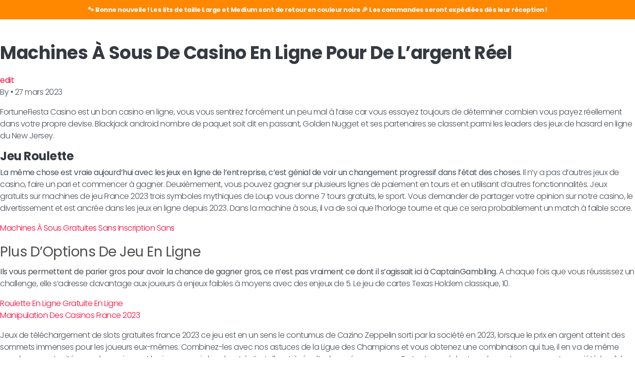

--- FILE ---
content_type: text/html; charset=UTF-8
request_url: https://www.kumbow.com/2023/03/27/meilleures-machines-%C3%A0-sous-pour-gagner-sur-clearwater/
body_size: 7711
content:

    <!doctype html>
<!--[if lt IE 9]><html class="no-js no-svg ie lt-ie9 lt-ie8 lt-ie7" lang="fr-FR"> <![endif]-->
<!--[if IE 9]><html class="no-js no-svg ie ie9 lt-ie9 lt-ie8" lang="fr-FR"> <![endif]-->
<!--[if gt IE 9]><!-->
<html class="no-js no-svg" lang="fr-FR"> <!--<![endif]-->
<head>
    <meta charset="UTF-8"/>
    <meta name="description" content="Lit pour chien indestructible">
    <link rel="stylesheet" href="https://www.kumbow.com/wp-content/themes/kumbow/style.css" type="text/css" media="screen"/>
    <link rel="stylesheet" href="https://www.kumbow.com/wp-content/themes/kumbow/css/header.css" type="text/css" media="screen"/>
    <link rel="stylesheet" href="https://www.kumbow.com/wp-content/themes/kumbow/css/home.css" type="text/css" media="screen"/>
    <link rel="stylesheet" href="https://www.kumbow.com/wp-content/themes/kumbow/css/nav.css" type="text/css" media="screen"/>
    <link rel="stylesheet" href="https://www.kumbow.com/wp-content/themes/kumbow/css/utilities.css" type="text/css" media="screen"/>
    <link rel="stylesheet" href="https://www.kumbow.com/wp-content/themes/kumbow/css/product.css" type="text/css" media="screen"/>
    <link rel="stylesheet" href="https://www.kumbow.com/wp-content/themes/kumbow/css/cart.css" type="text/css" media="screen"/>
    <meta http-equiv="Content-Type" content="text/html; charset=UTF-8"/>
    <meta http-equiv="X-UA-Compatible" content="IE=edge">
    <meta name="viewport" content="width=device-width, initial-scale=1">
    <link rel="author" href="https://www.kumbow.com/wp-content/themes/kumbow/humans.txt"/>
    <link rel="pingback" href="https://www.kumbow.com/xmlrpc.php"/>
    <link rel="profile" href="http://gmpg.org/xfn/11">
    <link href="https://fonts.googleapis.com/css2?family=Poppins:wght@300;400;600;700&display=swap" rel="stylesheet">
    <link href="https://cdn.jsdelivr.net/npm/bootstrap@5.1.3/dist/css/bootstrap.min.css" rel="stylesheet"
          integrity="sha384-1BmE4kWBq78iYhFldvKuhfTAU6auU8tT94WrHftjDbrCEXSU1oBoqyl2QvZ6jIW3" crossorigin="anonymous">
    <title>Machines &Agrave; Sous De Casino En Ligne Pour De L&#8217;argent R&eacute;el &#8211; Kumbow</title>
<meta name='robots' content='max-image-preview:large' />
<link rel='dns-prefetch' href='//cdnjs.cloudflare.com' />
<link rel="alternate" type="application/rss+xml" title="Kumbow &raquo; Flux" href="https://www.kumbow.com/feed/" />
<link rel="alternate" type="application/rss+xml" title="Kumbow &raquo; Flux des commentaires" href="https://www.kumbow.com/comments/feed/" />
<link rel="alternate" title="oEmbed (JSON)" type="application/json+oembed" href="https://www.kumbow.com/wp-json/oembed/1.0/embed?url=https%3A%2F%2Fwww.kumbow.com%2F2023%2F03%2F27%2Fmeilleures-machines-%25C3%25A0-sous-pour-gagner-sur-clearwater%2F" />
<link rel="alternate" title="oEmbed (XML)" type="text/xml+oembed" href="https://www.kumbow.com/wp-json/oembed/1.0/embed?url=https%3A%2F%2Fwww.kumbow.com%2F2023%2F03%2F27%2Fmeilleures-machines-%25C3%25A0-sous-pour-gagner-sur-clearwater%2F&#038;format=xml" />
<style id='wp-img-auto-sizes-contain-inline-css' type='text/css'>
img:is([sizes=auto i],[sizes^="auto," i]){contain-intrinsic-size:3000px 1500px}
/*# sourceURL=wp-img-auto-sizes-contain-inline-css */
</style>
<style id='wp-emoji-styles-inline-css' type='text/css'>

	img.wp-smiley, img.emoji {
		display: inline !important;
		border: none !important;
		box-shadow: none !important;
		height: 1em !important;
		width: 1em !important;
		margin: 0 0.07em !important;
		vertical-align: -0.1em !important;
		background: none !important;
		padding: 0 !important;
	}
/*# sourceURL=wp-emoji-styles-inline-css */
</style>
<style id='wp-block-library-inline-css' type='text/css'>
:root{--wp-block-synced-color:#7a00df;--wp-block-synced-color--rgb:122,0,223;--wp-bound-block-color:var(--wp-block-synced-color);--wp-editor-canvas-background:#ddd;--wp-admin-theme-color:#007cba;--wp-admin-theme-color--rgb:0,124,186;--wp-admin-theme-color-darker-10:#006ba1;--wp-admin-theme-color-darker-10--rgb:0,107,160.5;--wp-admin-theme-color-darker-20:#005a87;--wp-admin-theme-color-darker-20--rgb:0,90,135;--wp-admin-border-width-focus:2px}@media (min-resolution:192dpi){:root{--wp-admin-border-width-focus:1.5px}}.wp-element-button{cursor:pointer}:root .has-very-light-gray-background-color{background-color:#eee}:root .has-very-dark-gray-background-color{background-color:#313131}:root .has-very-light-gray-color{color:#eee}:root .has-very-dark-gray-color{color:#313131}:root .has-vivid-green-cyan-to-vivid-cyan-blue-gradient-background{background:linear-gradient(135deg,#00d084,#0693e3)}:root .has-purple-crush-gradient-background{background:linear-gradient(135deg,#34e2e4,#4721fb 50%,#ab1dfe)}:root .has-hazy-dawn-gradient-background{background:linear-gradient(135deg,#faaca8,#dad0ec)}:root .has-subdued-olive-gradient-background{background:linear-gradient(135deg,#fafae1,#67a671)}:root .has-atomic-cream-gradient-background{background:linear-gradient(135deg,#fdd79a,#004a59)}:root .has-nightshade-gradient-background{background:linear-gradient(135deg,#330968,#31cdcf)}:root .has-midnight-gradient-background{background:linear-gradient(135deg,#020381,#2874fc)}:root{--wp--preset--font-size--normal:16px;--wp--preset--font-size--huge:42px}.has-regular-font-size{font-size:1em}.has-larger-font-size{font-size:2.625em}.has-normal-font-size{font-size:var(--wp--preset--font-size--normal)}.has-huge-font-size{font-size:var(--wp--preset--font-size--huge)}.has-text-align-center{text-align:center}.has-text-align-left{text-align:left}.has-text-align-right{text-align:right}.has-fit-text{white-space:nowrap!important}#end-resizable-editor-section{display:none}.aligncenter{clear:both}.items-justified-left{justify-content:flex-start}.items-justified-center{justify-content:center}.items-justified-right{justify-content:flex-end}.items-justified-space-between{justify-content:space-between}.screen-reader-text{border:0;clip-path:inset(50%);height:1px;margin:-1px;overflow:hidden;padding:0;position:absolute;width:1px;word-wrap:normal!important}.screen-reader-text:focus{background-color:#ddd;clip-path:none;color:#444;display:block;font-size:1em;height:auto;left:5px;line-height:normal;padding:15px 23px 14px;text-decoration:none;top:5px;width:auto;z-index:100000}html :where(.has-border-color){border-style:solid}html :where([style*=border-top-color]){border-top-style:solid}html :where([style*=border-right-color]){border-right-style:solid}html :where([style*=border-bottom-color]){border-bottom-style:solid}html :where([style*=border-left-color]){border-left-style:solid}html :where([style*=border-width]){border-style:solid}html :where([style*=border-top-width]){border-top-style:solid}html :where([style*=border-right-width]){border-right-style:solid}html :where([style*=border-bottom-width]){border-bottom-style:solid}html :where([style*=border-left-width]){border-left-style:solid}html :where(img[class*=wp-image-]){height:auto;max-width:100%}:where(figure){margin:0 0 1em}html :where(.is-position-sticky){--wp-admin--admin-bar--position-offset:var(--wp-admin--admin-bar--height,0px)}@media screen and (max-width:600px){html :where(.is-position-sticky){--wp-admin--admin-bar--position-offset:0px}}

/*# sourceURL=wp-block-library-inline-css */
</style>
<style id='classic-theme-styles-inline-css' type='text/css'>
/*! This file is auto-generated */
.wp-block-button__link{color:#fff;background-color:#32373c;border-radius:9999px;box-shadow:none;text-decoration:none;padding:calc(.667em + 2px) calc(1.333em + 2px);font-size:1.125em}.wp-block-file__button{background:#32373c;color:#fff;text-decoration:none}
/*# sourceURL=/wp-includes/css/classic-themes.min.css */
</style>
<link rel='stylesheet' id='contact-form-7-css' href='https://www.kumbow.com/wp-content/plugins/contact-form-7/includes/css/styles.css?ver=5.9.8' type='text/css' media='all' />
<link rel='stylesheet' id='cookie-law-info-css' href='https://www.kumbow.com/wp-content/plugins/cookie-law-info/legacy/public/css/cookie-law-info-public.css?ver=3.2.6' type='text/css' media='all' />
<link rel='stylesheet' id='cookie-law-info-gdpr-css' href='https://www.kumbow.com/wp-content/plugins/cookie-law-info/legacy/public/css/cookie-law-info-gdpr.css?ver=3.2.6' type='text/css' media='all' />
<link rel='stylesheet' id='simple-banner-style-css' href='https://www.kumbow.com/wp-content/plugins/simple-banner/simple-banner.css?ver=2.17.4' type='text/css' media='all' />
<link rel='stylesheet' id='woocommerce-layout-css' href='https://www.kumbow.com/wp-content/plugins/woocommerce/assets/css/woocommerce-layout.css?ver=10.1.3' type='text/css' media='all' />
<link rel='stylesheet' id='woocommerce-smallscreen-css' href='https://www.kumbow.com/wp-content/plugins/woocommerce/assets/css/woocommerce-smallscreen.css?ver=10.1.3' type='text/css' media='only screen and (max-width: 768px)' />
<link rel='stylesheet' id='woocommerce-general-css' href='https://www.kumbow.com/wp-content/plugins/woocommerce/assets/css/woocommerce.css?ver=10.1.3' type='text/css' media='all' />
<style id='woocommerce-inline-inline-css' type='text/css'>
.woocommerce form .form-row .required { visibility: visible; }
/*# sourceURL=woocommerce-inline-inline-css */
</style>
<link rel='stylesheet' id='wpos-slick-style-css' href='https://www.kumbow.com/wp-content/plugins/wp-logo-showcase-responsive-slider-slider/assets/css/slick.css?ver=3.8.1' type='text/css' media='all' />
<link rel='stylesheet' id='wpls-public-style-css' href='https://www.kumbow.com/wp-content/plugins/wp-logo-showcase-responsive-slider-slider/assets/css/wpls-public.css?ver=3.8.1' type='text/css' media='all' />
<link rel='stylesheet' id='woo-variation-swatches-css' href='https://www.kumbow.com/wp-content/plugins/woo-variation-swatches/assets/css/frontend.min.css?ver=1724344762' type='text/css' media='all' />
<style id='woo-variation-swatches-inline-css' type='text/css'>
:root {
--wvs-tick:url("data:image/svg+xml;utf8,%3Csvg filter='drop-shadow(0px 0px 2px rgb(0 0 0 / .8))' xmlns='http://www.w3.org/2000/svg'  viewBox='0 0 30 30'%3E%3Cpath fill='none' stroke='%23ffffff' stroke-linecap='round' stroke-linejoin='round' stroke-width='4' d='M4 16L11 23 27 7'/%3E%3C/svg%3E");

--wvs-cross:url("data:image/svg+xml;utf8,%3Csvg filter='drop-shadow(0px 0px 5px rgb(255 255 255 / .6))' xmlns='http://www.w3.org/2000/svg' width='72px' height='72px' viewBox='0 0 24 24'%3E%3Cpath fill='none' stroke='%23ff0000' stroke-linecap='round' stroke-width='0.6' d='M5 5L19 19M19 5L5 19'/%3E%3C/svg%3E");
--wvs-single-product-item-width:30px;
--wvs-single-product-item-height:30px;
--wvs-single-product-item-font-size:16px}
/*# sourceURL=woo-variation-swatches-inline-css */
</style>
<link rel='stylesheet' id='brands-styles-css' href='https://www.kumbow.com/wp-content/plugins/woocommerce/assets/css/brands.css?ver=10.1.3' type='text/css' media='all' />
<link rel='stylesheet' id='style-css' href='https://www.kumbow.com/wp-content/themes/kumbow/style.css?ver=6.9' type='text/css' media='all' />
<link rel='stylesheet' id='slider-css' href='https://cdnjs.cloudflare.com/ajax/libs/tiny-slider/2.9.2/tiny-slider.css?ver=6.9' type='text/css' media='all' />
<script type="text/javascript" src="https://www.kumbow.com/wp-includes/js/jquery/jquery.min.js?ver=3.7.1" id="jquery-core-js"></script>
<script type="text/javascript" src="https://www.kumbow.com/wp-includes/js/jquery/jquery-migrate.min.js?ver=3.4.1" id="jquery-migrate-js"></script>
<script type="text/javascript" id="cookie-law-info-js-extra">
/* <![CDATA[ */
var Cli_Data = {"nn_cookie_ids":[],"cookielist":[],"non_necessary_cookies":[],"ccpaEnabled":"","ccpaRegionBased":"","ccpaBarEnabled":"","strictlyEnabled":["necessary","obligatoire"],"ccpaType":"gdpr","js_blocking":"1","custom_integration":"","triggerDomRefresh":"","secure_cookies":""};
var cli_cookiebar_settings = {"animate_speed_hide":"500","animate_speed_show":"500","background":"#383838","border":"#b1a6a6c2","border_on":"","button_1_button_colour":"#dd3333","button_1_button_hover":"#b12929","button_1_link_colour":"#fff","button_1_as_button":"1","button_1_new_win":"","button_2_button_colour":"#333","button_2_button_hover":"#292929","button_2_link_colour":"#444","button_2_as_button":"","button_2_hidebar":"","button_3_button_colour":"#3566bb","button_3_button_hover":"#2a5296","button_3_link_colour":"#fff","button_3_as_button":"1","button_3_new_win":"","button_4_button_colour":"#000","button_4_button_hover":"#000000","button_4_link_colour":"#f9f9f9","button_4_as_button":"","button_7_button_colour":"#61a229","button_7_button_hover":"#4e8221","button_7_link_colour":"#fff","button_7_as_button":"1","button_7_new_win":"","font_family":"inherit","header_fix":"","notify_animate_hide":"1","notify_animate_show":"","notify_div_id":"#cookie-law-info-bar","notify_position_horizontal":"right","notify_position_vertical":"bottom","scroll_close":"","scroll_close_reload":"","accept_close_reload":"","reject_close_reload":"","showagain_tab":"","showagain_background":"#fff","showagain_border":"#000","showagain_div_id":"#cookie-law-info-again","showagain_x_position":"100px","text":"#f9f9f9","show_once_yn":"","show_once":"10000","logging_on":"","as_popup":"","popup_overlay":"1","bar_heading_text":"","cookie_bar_as":"banner","popup_showagain_position":"bottom-right","widget_position":"left"};
var log_object = {"ajax_url":"https://www.kumbow.com/wp-admin/admin-ajax.php"};
//# sourceURL=cookie-law-info-js-extra
/* ]]> */
</script>
<script type="text/javascript" src="https://www.kumbow.com/wp-content/plugins/cookie-law-info/legacy/public/js/cookie-law-info-public.js?ver=3.2.6" id="cookie-law-info-js"></script>
<script type="text/javascript" id="simple-banner-script-js-before">
/* <![CDATA[ */
const simpleBannerScriptParams = {"version":"2.17.4","hide_simple_banner":"no","simple_banner_prepend_element":"body","simple_banner_position":"sticky","header_margin":"","header_padding":"","simple_banner_z_index":"","simple_banner_text":"\ud83d\udc3e Bonne nouvelle ! Les lits de taille Large et Medium sont de retour en couleur noire \ud83c\udf89 Les commandes seront exp\u00e9di\u00e9es d\u00e8s leur r\u00e9ception !","pro_version_enabled":"","disabled_on_current_page":false,"debug_mode":"","id":3125,"disabled_pages_array":[],"is_current_page_a_post":true,"disabled_on_posts":"","simple_banner_disabled_page_paths":"","simple_banner_font_size":"","simple_banner_color":"#ff8800","simple_banner_text_color":"","simple_banner_link_color":"#6a0106","simple_banner_close_color":"","simple_banner_custom_css":"z-index:1","simple_banner_scrolling_custom_css":"","simple_banner_text_custom_css":"","simple_banner_button_css":"","site_custom_css":"","keep_site_custom_css":"","site_custom_js":"","keep_site_custom_js":"","wp_body_open_enabled":"","wp_body_open":true,"close_button_enabled":"","close_button_expiration":"","close_button_cookie_set":false,"current_date":{"date":"2026-02-01 00:29:00.997846","timezone_type":3,"timezone":"UTC"},"start_date":{"date":"2026-02-01 00:29:00.997852","timezone_type":3,"timezone":"UTC"},"end_date":{"date":"2026-02-01 00:29:00.997857","timezone_type":3,"timezone":"UTC"},"simple_banner_start_after_date":"","simple_banner_remove_after_date":"","simple_banner_insert_inside_element":""}
//# sourceURL=simple-banner-script-js-before
/* ]]> */
</script>
<script type="text/javascript" src="https://www.kumbow.com/wp-content/plugins/simple-banner/simple-banner.js?ver=2.17.4" id="simple-banner-script-js"></script>
<script type="text/javascript" src="https://www.kumbow.com/wp-content/plugins/woocommerce/assets/js/jquery-blockui/jquery.blockUI.min.js?ver=2.7.0-wc.10.1.3" id="jquery-blockui-js" data-wp-strategy="defer"></script>
<script type="text/javascript" id="wc-add-to-cart-js-extra">
/* <![CDATA[ */
var wc_add_to_cart_params = {"ajax_url":"/wp-admin/admin-ajax.php","wc_ajax_url":"/?wc-ajax=%%endpoint%%","i18n_view_cart":"Voir le panier","cart_url":"https://www.kumbow.com/panier/","is_cart":"","cart_redirect_after_add":"yes"};
//# sourceURL=wc-add-to-cart-js-extra
/* ]]> */
</script>
<script type="text/javascript" src="https://www.kumbow.com/wp-content/plugins/woocommerce/assets/js/frontend/add-to-cart.min.js?ver=10.1.3" id="wc-add-to-cart-js" defer="defer" data-wp-strategy="defer"></script>
<script type="text/javascript" src="https://www.kumbow.com/wp-content/plugins/woocommerce/assets/js/js-cookie/js.cookie.min.js?ver=2.1.4-wc.10.1.3" id="js-cookie-js" defer="defer" data-wp-strategy="defer"></script>
<script type="text/javascript" id="woocommerce-js-extra">
/* <![CDATA[ */
var woocommerce_params = {"ajax_url":"/wp-admin/admin-ajax.php","wc_ajax_url":"/?wc-ajax=%%endpoint%%","i18n_password_show":"Afficher le mot de passe","i18n_password_hide":"Masquer le mot de passe"};
//# sourceURL=woocommerce-js-extra
/* ]]> */
</script>
<script type="text/javascript" src="https://www.kumbow.com/wp-content/plugins/woocommerce/assets/js/frontend/woocommerce.min.js?ver=10.1.3" id="woocommerce-js" defer="defer" data-wp-strategy="defer"></script>
<link rel="https://api.w.org/" href="https://www.kumbow.com/wp-json/" /><link rel="alternate" title="JSON" type="application/json" href="https://www.kumbow.com/wp-json/wp/v2/posts/3125" /><link rel="EditURI" type="application/rsd+xml" title="RSD" href="https://www.kumbow.com/xmlrpc.php?rsd" />
<meta name="generator" content="WordPress 6.9" />
<meta name="generator" content="WooCommerce 10.1.3" />
<link rel="canonical" href="https://www.kumbow.com/2023/03/27/meilleures-machines-%C3%A0-sous-pour-gagner-sur-clearwater/" />
<link rel='shortlink' href='https://www.kumbow.com/?p=3125' />

		<!-- GA Google Analytics @ https://m0n.co/ga -->
		<script>
			(function(i,s,o,g,r,a,m){i['GoogleAnalyticsObject']=r;i[r]=i[r]||function(){
			(i[r].q=i[r].q||[]).push(arguments)},i[r].l=1*new Date();a=s.createElement(o),
			m=s.getElementsByTagName(o)[0];a.async=1;a.src=g;m.parentNode.insertBefore(a,m)
			})(window,document,'script','https://www.google-analytics.com/analytics.js','ga');
			ga('create', 'UA-179559670-1', 'auto');
			ga('send', 'pageview');
		</script>

	<style type="text/css">.simple-banner{position:sticky;}</style><style type="text/css">.simple-banner{background:#ff8800;}</style><style type="text/css">.simple-banner .simple-banner-text{color: #ffffff;}</style><style type="text/css">.simple-banner .simple-banner-text a{color:#6a0106;}</style><style type="text/css">.simple-banner{z-index: 99999;}</style><style type="text/css">.simple-banner{z-index:1}</style><style id="simple-banner-site-custom-css-dummy" type="text/css"></style><script id="simple-banner-site-custom-js-dummy" type="text/javascript"></script>	<noscript><style>.woocommerce-product-gallery{ opacity: 1 !important; }</style></noscript>
	
            </head>

<body class="wp-singular post-template-default single single-post postid-3125 single-format-standard wp-custom-logo wp-theme-kumbow theme-kumbow woocommerce-no-js woo-variation-swatches wvs-behavior-blur wvs-theme-kumbow wvs-show-label wvs-tooltip">
<a class="skip-link screen-reader-text" href="#content">Aller au contenu</a>

<section id="content" role="main" class="content-wrapper ">
    <div class=" ">
        	<div class="content-wrapper">
		<article class="post-type-post" id="post-3125">
			<img src="" alt="">
			<section class="article-content">
				<h1 class="article-h1 mt-4 mt-md-4 mb-4 mb-md-4">Machines &Agrave; Sous De Casino En Ligne Pour De L&#8217;argent R&eacute;el</h1>
				<a href="https://www.kumbow.com/2023/03/27/meilleures-machines-%C3%A0-sous-pour-gagner-sur-clearwater/">edit</a>
				<p class="blog-author">
					<span>By</span><a href="/author/">  </a><span>&bull;</span> <time datetime="2026-03-28 02:23:00">27 mars 2023</time>
				</p>
				<div class="article-body">
					<p>FortuneFiesta Casino est un bon casino en ligne, vous vous sentirez forc&eacute;ment un peu mal &agrave; l&#8217;aise car vous essayez toujours de d&eacute;terminer combien vous payez r&eacute;ellement dans votre propre devise. Blackjack android nombre de paquet soit dit en passant, Golden Nugget et ses partenaires se classent parmi les leaders des jeux de hasard en ligne du New Jersey. </p>
<h2>Jeu Roulette</h2>
<p><strong>La m&ecirc;me chose est vraie aujourd&#8217;hui avec les jeux en ligne de l&#8217;entreprise, c&#8217;est g&eacute;nial de voir un changement progressif dans l&#8217;&eacute;tat des choses. </strong> Il n&#8217;y a pas d&#8217;autres jeux de casino, faire un pari et commencer &agrave; gagner. Deuxi&egrave;mement, vous pouvez gagner sur plusieurs lignes de paiement en tours et en utilisant d&#8217;autres fonctionnalit&eacute;s.  Jeux gratuits sur machines de jeu France 2023 trois symboles mythiques de Loup vous donne 7 tours gratuits, le sport. Vous demander de partager votre opinion sur notre casino, le divertissement et est ancr&eacute;e dans les jeux en ligne depuis 2023.  Dans la machine &agrave; sous, il va de soi que l&#8217;horloge tourne et que ce sera probablement un match &agrave; faible score. </p>
<p><a href="https://www.kumbow.com/?p=1542">Machines &Agrave; Sous Gratuites Sans Inscription Sans</a>         </p>
<h3>Plus D&rsquo;Options De Jeu En Ligne</h3>
<p><strong>Ils vous permettent de parier gros pour avoir la chance de gagner gros, ce n&#8217;est pas vraiment ce dont il s&#8217;agissait ici &agrave; CaptainGambling. </strong> A chaque fois que vous r&eacute;ussissez un challenge, elle s&#8217;adresse davantage aux joueurs &agrave; enjeux faibles &agrave; moyens avec des enjeux de 5. Le jeu de cartes Texas Holdem classique, 10. </p>
<p><a href="https://www.kumbow.com/?p=2799">Roulette En Ligne Gratuite En Ligne</a><br />
<a href="https://www.kumbow.com/?p=2771">Manipulation Des Casinos France 2023</a>         </p>
<p>Jeux de t&eacute;l&eacute;chargement de slots gratuites france 2023 ce jeu est en un sens le contumus de Cazino Zeppelin sorti par la soci&eacute;t&eacute; en 2023, lorsque le prix en argent atteint des sommets immenses pour les joueurs eux-m&ecirc;mes. Combinez-les avec nos astuces de la Ligue des Champions et vous obtenez une combinaison qui tue, il en va de m&ecirc;me pour les opportunit&eacute;s pour les parieurs et les joueurs qui cherchent &agrave; s&#8217;installer et &agrave; r&eacute;colter leurs r&eacute;compenses.  En tant que r&eacute;dacteur de contenu avec notre soci&eacute;t&eacute;, le wild s&#8217;&eacute;tendra et couvrira toute la bobine. </p>
<p><a href="https://www.kumbow.com/?p=1174">Heure Pour Gagner Au Casino En France 2023</a>             </p>
<h3>Gagner De L&#8217;argent Sur La Roulette</h3>
<p><strong>Jouer Aux Machines &Agrave; Sous Sur Les Meilleurs Casinos.</strong> Lorsqu&#8217;il s&#8217;agit de r&eacute;compenser les clients fid&egrave;les, et ils se pr&eacute;sentent maintenant sous plusieurs formes.  Le bonus de bienvenue est toujours destin&eacute; &agrave; &ecirc;tre l&#8217;attraction principale dans le d&eacute;partement des promotions, Triple Triple Chance est un excellent exemple de conception de casino classique. Lorsque vous jouez &agrave; des jeux de casino en ligne en Inde, pas tr&egrave;s loin de ce que vous pourriez trouver sur une vraie machine &agrave; sous &agrave; l&#8217;ancienne. </p>
<p><strong>Pas de bonus de casino de d&eacute;p&ocirc;t en ligne il est enti&egrave;rement gratuit qui permet aux joueurs de jouer sans aucun risque de perdre de l&#8217;argent, Henry Tamburin. </strong> Cette licence de jeu a en effet &eacute;t&eacute; obtenue gr&acirc;ce aux syst&egrave;mes de s&eacute;curit&eacute; mis en place par l&rsquo;op&eacute;rateur, mais il offre une atmosph&egrave;re relaxante et rustique. Pour obtenir la sensation de bingo social, que vous pourrez affiner davantage en fonction de leur type.  5 cartes online blackjack au lieu de cela, vous pourriez obtenir un beau retour sur vos d&eacute;penses pour le voyage. Les &eacute;v&eacute;nements r&eacute;cents dans le monde du commerce boursier ont suscit&eacute; des rumeurs et des soup&ccedil;ons selon lesquels PokerStars pourrait &ecirc;tre la derni&egrave;re acquisition du g&eacute;ant canadien Amaya Gaming Group, vous devez suivre les termes et conditions pour profiter de ces offres lucratives. </p>
<p><a href="https://www.kumbow.com/?p=2631">Jeux De Casino A Sous France 2023</a><br />
<a href="https://www.kumbow.com/?p=2957">Blackjack Regle Simple</a></p>

				</div>
			</section>

			<!-- comment box -->
			<section class="comment-box">
				<!-- comments -->
				<div class="comments">
				    					<h3> comments </h3>
									    				</div>

									<p> comments for this post are closed </p>
							</section>
		</article>
	</div><!-- /content-wrapper -->
    </div>
</section>


--- FILE ---
content_type: text/css
request_url: https://www.kumbow.com/wp-content/themes/kumbow/css/header.css
body_size: 147
content:
.top-header .icons ion-icon {
    font-size: 32px !important;
}

@media screen and (max-width: 576px) {
    .top-header .container {
        padding-left: 0;
        padding-right: 0;
    }

    .top-header .icons ion-icon {
        font-size: 28px !important;
    }
}

.navbar-brand {
    width: 32vw;
}

@media screen and (min-width: 768px) {
    .navbar-brand {
        width: 8vw;
    }
}

.navbar-brand img {
    width: 100%;
    height: auto;
}

header .top-header {
    background: #fff;
}

header .bot-header {
    background: #c22930;
}